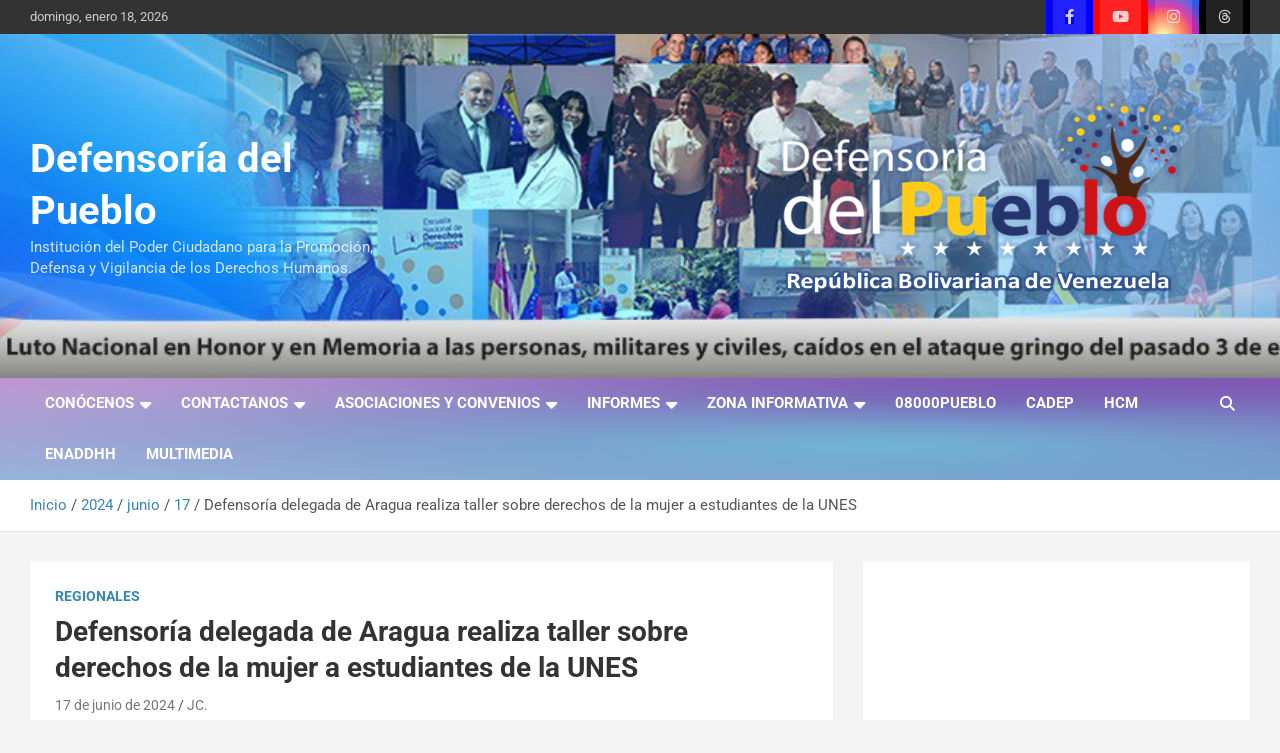

--- FILE ---
content_type: text/html; charset=UTF-8
request_url: http://www.defensoria.gob.ve/index.php/2024/06/17/defensoria-delegada-de-aragua-realiza-taller-sobre-derechos-de-la-mujer-a-estudiantes-de-la-unes/
body_size: 15788
content:
 
<!doctype html>
<html lang="es">
<head>
	<meta charset="UTF-8">
	<meta name="viewport" content="width=device-width, initial-scale=1, shrink-to-fit=no">
	<link rel="profile" href="https://gmpg.org/xfn/11">

	<meta name='robots' content='index, follow, max-image-preview:large, max-snippet:-1, max-video-preview:-1' />
	<style>img:is([sizes="auto" i], [sizes^="auto," i]) { contain-intrinsic-size: 3000px 1500px }</style>
	
	<!-- This site is optimized with the Yoast SEO plugin v26.7 - https://yoast.com/wordpress/plugins/seo/ -->
	<title>Defensoría delegada de Aragua realiza taller sobre derechos de la mujer a estudiantes de la UNES - Defensoría del Pueblo</title>
	<link rel="canonical" href="http://www.defensoria.gob.ve/index.php/2024/06/17/defensoria-delegada-de-aragua-realiza-taller-sobre-derechos-de-la-mujer-a-estudiantes-de-la-unes/" />
	<meta property="og:locale" content="es_ES" />
	<meta property="og:type" content="article" />
	<meta property="og:title" content="Defensoría delegada de Aragua realiza taller sobre derechos de la mujer a estudiantes de la UNES - Defensoría del Pueblo" />
	<meta property="og:description" content="(Aragua/17-Jun-24) La Defensoría Delegada del estado Aragua realizó un taller denominado “Derechos de la Mujer a una Vida Libre de Violencia”, en el auditorio de la Universidad Nacional Experimental de&hellip;" />
	<meta property="og:url" content="http://www.defensoria.gob.ve/index.php/2024/06/17/defensoria-delegada-de-aragua-realiza-taller-sobre-derechos-de-la-mujer-a-estudiantes-de-la-unes/" />
	<meta property="og:site_name" content="Defensoría del Pueblo" />
	<meta property="article:published_time" content="2024-06-17T21:08:00+00:00" />
	<meta property="article:modified_time" content="2024-06-17T21:08:18+00:00" />
	<meta property="og:image" content="http://www.defensoria.gob.ve/wp-content/uploads/2024/06/dwqdwdwd.png" />
	<meta property="og:image:width" content="837" />
	<meta property="og:image:height" content="613" />
	<meta property="og:image:type" content="image/png" />
	<meta name="author" content="JC." />
	<meta name="twitter:card" content="summary_large_image" />
	<meta name="twitter:label1" content="Escrito por" />
	<meta name="twitter:data1" content="JC." />
	<meta name="twitter:label2" content="Tiempo estimado de lectura" />
	<meta name="twitter:data2" content="1 minuto" />
	<script type="application/ld+json" class="yoast-schema-graph">{"@context":"https://schema.org","@graph":[{"@type":"Article","@id":"http://www.defensoria.gob.ve/index.php/2024/06/17/defensoria-delegada-de-aragua-realiza-taller-sobre-derechos-de-la-mujer-a-estudiantes-de-la-unes/#article","isPartOf":{"@id":"http://www.defensoria.gob.ve/index.php/2024/06/17/defensoria-delegada-de-aragua-realiza-taller-sobre-derechos-de-la-mujer-a-estudiantes-de-la-unes/"},"author":{"name":"JC.","@id":"http://www.defensoria.gob.ve/#/schema/person/fba14293189d7b1933ac7fba9d89e24a"},"headline":"Defensoría delegada de Aragua realiza taller sobre derechos de la mujer a estudiantes de la UNES","datePublished":"2024-06-17T21:08:00+00:00","dateModified":"2024-06-17T21:08:18+00:00","mainEntityOfPage":{"@id":"http://www.defensoria.gob.ve/index.php/2024/06/17/defensoria-delegada-de-aragua-realiza-taller-sobre-derechos-de-la-mujer-a-estudiantes-de-la-unes/"},"wordCount":169,"image":{"@id":"http://www.defensoria.gob.ve/index.php/2024/06/17/defensoria-delegada-de-aragua-realiza-taller-sobre-derechos-de-la-mujer-a-estudiantes-de-la-unes/#primaryimage"},"thumbnailUrl":"http://www.defensoria.gob.ve/wp-content/uploads/2024/06/dwqdwdwd.png","articleSection":["REGIONALES"],"inLanguage":"es"},{"@type":"WebPage","@id":"http://www.defensoria.gob.ve/index.php/2024/06/17/defensoria-delegada-de-aragua-realiza-taller-sobre-derechos-de-la-mujer-a-estudiantes-de-la-unes/","url":"http://www.defensoria.gob.ve/index.php/2024/06/17/defensoria-delegada-de-aragua-realiza-taller-sobre-derechos-de-la-mujer-a-estudiantes-de-la-unes/","name":"Defensoría delegada de Aragua realiza taller sobre derechos de la mujer a estudiantes de la UNES - Defensoría del Pueblo","isPartOf":{"@id":"http://www.defensoria.gob.ve/#website"},"primaryImageOfPage":{"@id":"http://www.defensoria.gob.ve/index.php/2024/06/17/defensoria-delegada-de-aragua-realiza-taller-sobre-derechos-de-la-mujer-a-estudiantes-de-la-unes/#primaryimage"},"image":{"@id":"http://www.defensoria.gob.ve/index.php/2024/06/17/defensoria-delegada-de-aragua-realiza-taller-sobre-derechos-de-la-mujer-a-estudiantes-de-la-unes/#primaryimage"},"thumbnailUrl":"http://www.defensoria.gob.ve/wp-content/uploads/2024/06/dwqdwdwd.png","datePublished":"2024-06-17T21:08:00+00:00","dateModified":"2024-06-17T21:08:18+00:00","author":{"@id":"http://www.defensoria.gob.ve/#/schema/person/fba14293189d7b1933ac7fba9d89e24a"},"breadcrumb":{"@id":"http://www.defensoria.gob.ve/index.php/2024/06/17/defensoria-delegada-de-aragua-realiza-taller-sobre-derechos-de-la-mujer-a-estudiantes-de-la-unes/#breadcrumb"},"inLanguage":"es","potentialAction":[{"@type":"ReadAction","target":["http://www.defensoria.gob.ve/index.php/2024/06/17/defensoria-delegada-de-aragua-realiza-taller-sobre-derechos-de-la-mujer-a-estudiantes-de-la-unes/"]}]},{"@type":"ImageObject","inLanguage":"es","@id":"http://www.defensoria.gob.ve/index.php/2024/06/17/defensoria-delegada-de-aragua-realiza-taller-sobre-derechos-de-la-mujer-a-estudiantes-de-la-unes/#primaryimage","url":"http://www.defensoria.gob.ve/wp-content/uploads/2024/06/dwqdwdwd.png","contentUrl":"http://www.defensoria.gob.ve/wp-content/uploads/2024/06/dwqdwdwd.png","width":837,"height":613},{"@type":"BreadcrumbList","@id":"http://www.defensoria.gob.ve/index.php/2024/06/17/defensoria-delegada-de-aragua-realiza-taller-sobre-derechos-de-la-mujer-a-estudiantes-de-la-unes/#breadcrumb","itemListElement":[{"@type":"ListItem","position":1,"name":"Portada","item":"http://www.defensoria.gob.ve/"},{"@type":"ListItem","position":2,"name":"Defensoría delegada de Aragua realiza taller sobre derechos de la mujer a estudiantes de la UNES"}]},{"@type":"WebSite","@id":"http://www.defensoria.gob.ve/#website","url":"http://www.defensoria.gob.ve/","name":"Defensoría del Pueblo","description":"Institución del Poder Ciudadano para la Promoción, Defensa y Vigilancia de los Derechos Humanos. ","potentialAction":[{"@type":"SearchAction","target":{"@type":"EntryPoint","urlTemplate":"http://www.defensoria.gob.ve/?s={search_term_string}"},"query-input":{"@type":"PropertyValueSpecification","valueRequired":true,"valueName":"search_term_string"}}],"inLanguage":"es"},{"@type":"Person","@id":"http://www.defensoria.gob.ve/#/schema/person/fba14293189d7b1933ac7fba9d89e24a","name":"JC.","image":{"@type":"ImageObject","inLanguage":"es","@id":"http://www.defensoria.gob.ve/#/schema/person/image/","url":"https://secure.gravatar.com/avatar/f398a4de948606b38f0299d90ca738c674b648694bc725ed46503c240269dbf8?s=96&d=mm&r=g","contentUrl":"https://secure.gravatar.com/avatar/f398a4de948606b38f0299d90ca738c674b648694bc725ed46503c240269dbf8?s=96&d=mm&r=g","caption":"JC."},"url":"http://www.defensoria.gob.ve/index.php/author/jcintron/"}]}</script>
	<!-- / Yoast SEO plugin. -->


<link rel='dns-prefetch' href='//fonts.googleapis.com' />
<link rel="alternate" type="application/rss+xml" title="Defensoría del Pueblo &raquo; Feed" href="http://www.defensoria.gob.ve/index.php/feed/" />
<link rel="alternate" type="application/rss+xml" title="Defensoría del Pueblo &raquo; Feed de los comentarios" href="http://www.defensoria.gob.ve/index.php/comments/feed/" />
<script type="text/javascript">
/* <![CDATA[ */
window._wpemojiSettings = {"baseUrl":"https:\/\/s.w.org\/images\/core\/emoji\/16.0.1\/72x72\/","ext":".png","svgUrl":"https:\/\/s.w.org\/images\/core\/emoji\/16.0.1\/svg\/","svgExt":".svg","source":{"concatemoji":"http:\/\/www.defensoria.gob.ve\/wp-includes\/js\/wp-emoji-release.min.js?ver=6.8.3"}};
/*! This file is auto-generated */
!function(s,n){var o,i,e;function c(e){try{var t={supportTests:e,timestamp:(new Date).valueOf()};sessionStorage.setItem(o,JSON.stringify(t))}catch(e){}}function p(e,t,n){e.clearRect(0,0,e.canvas.width,e.canvas.height),e.fillText(t,0,0);var t=new Uint32Array(e.getImageData(0,0,e.canvas.width,e.canvas.height).data),a=(e.clearRect(0,0,e.canvas.width,e.canvas.height),e.fillText(n,0,0),new Uint32Array(e.getImageData(0,0,e.canvas.width,e.canvas.height).data));return t.every(function(e,t){return e===a[t]})}function u(e,t){e.clearRect(0,0,e.canvas.width,e.canvas.height),e.fillText(t,0,0);for(var n=e.getImageData(16,16,1,1),a=0;a<n.data.length;a++)if(0!==n.data[a])return!1;return!0}function f(e,t,n,a){switch(t){case"flag":return n(e,"\ud83c\udff3\ufe0f\u200d\u26a7\ufe0f","\ud83c\udff3\ufe0f\u200b\u26a7\ufe0f")?!1:!n(e,"\ud83c\udde8\ud83c\uddf6","\ud83c\udde8\u200b\ud83c\uddf6")&&!n(e,"\ud83c\udff4\udb40\udc67\udb40\udc62\udb40\udc65\udb40\udc6e\udb40\udc67\udb40\udc7f","\ud83c\udff4\u200b\udb40\udc67\u200b\udb40\udc62\u200b\udb40\udc65\u200b\udb40\udc6e\u200b\udb40\udc67\u200b\udb40\udc7f");case"emoji":return!a(e,"\ud83e\udedf")}return!1}function g(e,t,n,a){var r="undefined"!=typeof WorkerGlobalScope&&self instanceof WorkerGlobalScope?new OffscreenCanvas(300,150):s.createElement("canvas"),o=r.getContext("2d",{willReadFrequently:!0}),i=(o.textBaseline="top",o.font="600 32px Arial",{});return e.forEach(function(e){i[e]=t(o,e,n,a)}),i}function t(e){var t=s.createElement("script");t.src=e,t.defer=!0,s.head.appendChild(t)}"undefined"!=typeof Promise&&(o="wpEmojiSettingsSupports",i=["flag","emoji"],n.supports={everything:!0,everythingExceptFlag:!0},e=new Promise(function(e){s.addEventListener("DOMContentLoaded",e,{once:!0})}),new Promise(function(t){var n=function(){try{var e=JSON.parse(sessionStorage.getItem(o));if("object"==typeof e&&"number"==typeof e.timestamp&&(new Date).valueOf()<e.timestamp+604800&&"object"==typeof e.supportTests)return e.supportTests}catch(e){}return null}();if(!n){if("undefined"!=typeof Worker&&"undefined"!=typeof OffscreenCanvas&&"undefined"!=typeof URL&&URL.createObjectURL&&"undefined"!=typeof Blob)try{var e="postMessage("+g.toString()+"("+[JSON.stringify(i),f.toString(),p.toString(),u.toString()].join(",")+"));",a=new Blob([e],{type:"text/javascript"}),r=new Worker(URL.createObjectURL(a),{name:"wpTestEmojiSupports"});return void(r.onmessage=function(e){c(n=e.data),r.terminate(),t(n)})}catch(e){}c(n=g(i,f,p,u))}t(n)}).then(function(e){for(var t in e)n.supports[t]=e[t],n.supports.everything=n.supports.everything&&n.supports[t],"flag"!==t&&(n.supports.everythingExceptFlag=n.supports.everythingExceptFlag&&n.supports[t]);n.supports.everythingExceptFlag=n.supports.everythingExceptFlag&&!n.supports.flag,n.DOMReady=!1,n.readyCallback=function(){n.DOMReady=!0}}).then(function(){return e}).then(function(){var e;n.supports.everything||(n.readyCallback(),(e=n.source||{}).concatemoji?t(e.concatemoji):e.wpemoji&&e.twemoji&&(t(e.twemoji),t(e.wpemoji)))}))}((window,document),window._wpemojiSettings);
/* ]]> */
</script>
<style id='wp-emoji-styles-inline-css' type='text/css'>

	img.wp-smiley, img.emoji {
		display: inline !important;
		border: none !important;
		box-shadow: none !important;
		height: 1em !important;
		width: 1em !important;
		margin: 0 0.07em !important;
		vertical-align: -0.1em !important;
		background: none !important;
		padding: 0 !important;
	}
</style>
<link rel='stylesheet' id='wp-block-library-css' href='http://www.defensoria.gob.ve/wp-includes/css/dist/block-library/style.min.css?ver=6.8.3' type='text/css' media='all' />
<style id='classic-theme-styles-inline-css' type='text/css'>
/*! This file is auto-generated */
.wp-block-button__link{color:#fff;background-color:#32373c;border-radius:9999px;box-shadow:none;text-decoration:none;padding:calc(.667em + 2px) calc(1.333em + 2px);font-size:1.125em}.wp-block-file__button{background:#32373c;color:#fff;text-decoration:none}
</style>
<link rel='stylesheet' id='wp-components-css' href='http://www.defensoria.gob.ve/wp-includes/css/dist/components/style.min.css?ver=6.8.3' type='text/css' media='all' />
<link rel='stylesheet' id='wp-preferences-css' href='http://www.defensoria.gob.ve/wp-includes/css/dist/preferences/style.min.css?ver=6.8.3' type='text/css' media='all' />
<link rel='stylesheet' id='wp-block-editor-css' href='http://www.defensoria.gob.ve/wp-includes/css/dist/block-editor/style.min.css?ver=6.8.3' type='text/css' media='all' />
<link rel='stylesheet' id='popup-maker-block-library-style-css' href='http://www.defensoria.gob.ve/wp-content/plugins/popup-maker/dist/packages/block-library-style.css?ver=dbea705cfafe089d65f1' type='text/css' media='all' />
<style id='filebird-block-filebird-gallery-style-inline-css' type='text/css'>
ul.filebird-block-filebird-gallery{margin:auto!important;padding:0!important;width:100%}ul.filebird-block-filebird-gallery.layout-grid{display:grid;grid-gap:20px;align-items:stretch;grid-template-columns:repeat(var(--columns),1fr);justify-items:stretch}ul.filebird-block-filebird-gallery.layout-grid li img{border:1px solid #ccc;box-shadow:2px 2px 6px 0 rgba(0,0,0,.3);height:100%;max-width:100%;-o-object-fit:cover;object-fit:cover;width:100%}ul.filebird-block-filebird-gallery.layout-masonry{-moz-column-count:var(--columns);-moz-column-gap:var(--space);column-gap:var(--space);-moz-column-width:var(--min-width);columns:var(--min-width) var(--columns);display:block;overflow:auto}ul.filebird-block-filebird-gallery.layout-masonry li{margin-bottom:var(--space)}ul.filebird-block-filebird-gallery li{list-style:none}ul.filebird-block-filebird-gallery li figure{height:100%;margin:0;padding:0;position:relative;width:100%}ul.filebird-block-filebird-gallery li figure figcaption{background:linear-gradient(0deg,rgba(0,0,0,.7),rgba(0,0,0,.3) 70%,transparent);bottom:0;box-sizing:border-box;color:#fff;font-size:.8em;margin:0;max-height:100%;overflow:auto;padding:3em .77em .7em;position:absolute;text-align:center;width:100%;z-index:2}ul.filebird-block-filebird-gallery li figure figcaption a{color:inherit}

</style>
<style id='global-styles-inline-css' type='text/css'>
:root{--wp--preset--aspect-ratio--square: 1;--wp--preset--aspect-ratio--4-3: 4/3;--wp--preset--aspect-ratio--3-4: 3/4;--wp--preset--aspect-ratio--3-2: 3/2;--wp--preset--aspect-ratio--2-3: 2/3;--wp--preset--aspect-ratio--16-9: 16/9;--wp--preset--aspect-ratio--9-16: 9/16;--wp--preset--color--black: #000000;--wp--preset--color--cyan-bluish-gray: #abb8c3;--wp--preset--color--white: #ffffff;--wp--preset--color--pale-pink: #f78da7;--wp--preset--color--vivid-red: #cf2e2e;--wp--preset--color--luminous-vivid-orange: #ff6900;--wp--preset--color--luminous-vivid-amber: #fcb900;--wp--preset--color--light-green-cyan: #7bdcb5;--wp--preset--color--vivid-green-cyan: #00d084;--wp--preset--color--pale-cyan-blue: #8ed1fc;--wp--preset--color--vivid-cyan-blue: #0693e3;--wp--preset--color--vivid-purple: #9b51e0;--wp--preset--gradient--vivid-cyan-blue-to-vivid-purple: linear-gradient(135deg,rgba(6,147,227,1) 0%,rgb(155,81,224) 100%);--wp--preset--gradient--light-green-cyan-to-vivid-green-cyan: linear-gradient(135deg,rgb(122,220,180) 0%,rgb(0,208,130) 100%);--wp--preset--gradient--luminous-vivid-amber-to-luminous-vivid-orange: linear-gradient(135deg,rgba(252,185,0,1) 0%,rgba(255,105,0,1) 100%);--wp--preset--gradient--luminous-vivid-orange-to-vivid-red: linear-gradient(135deg,rgba(255,105,0,1) 0%,rgb(207,46,46) 100%);--wp--preset--gradient--very-light-gray-to-cyan-bluish-gray: linear-gradient(135deg,rgb(238,238,238) 0%,rgb(169,184,195) 100%);--wp--preset--gradient--cool-to-warm-spectrum: linear-gradient(135deg,rgb(74,234,220) 0%,rgb(151,120,209) 20%,rgb(207,42,186) 40%,rgb(238,44,130) 60%,rgb(251,105,98) 80%,rgb(254,248,76) 100%);--wp--preset--gradient--blush-light-purple: linear-gradient(135deg,rgb(255,206,236) 0%,rgb(152,150,240) 100%);--wp--preset--gradient--blush-bordeaux: linear-gradient(135deg,rgb(254,205,165) 0%,rgb(254,45,45) 50%,rgb(107,0,62) 100%);--wp--preset--gradient--luminous-dusk: linear-gradient(135deg,rgb(255,203,112) 0%,rgb(199,81,192) 50%,rgb(65,88,208) 100%);--wp--preset--gradient--pale-ocean: linear-gradient(135deg,rgb(255,245,203) 0%,rgb(182,227,212) 50%,rgb(51,167,181) 100%);--wp--preset--gradient--electric-grass: linear-gradient(135deg,rgb(202,248,128) 0%,rgb(113,206,126) 100%);--wp--preset--gradient--midnight: linear-gradient(135deg,rgb(2,3,129) 0%,rgb(40,116,252) 100%);--wp--preset--font-size--small: 13px;--wp--preset--font-size--medium: 20px;--wp--preset--font-size--large: 36px;--wp--preset--font-size--x-large: 42px;--wp--preset--spacing--20: 0.44rem;--wp--preset--spacing--30: 0.67rem;--wp--preset--spacing--40: 1rem;--wp--preset--spacing--50: 1.5rem;--wp--preset--spacing--60: 2.25rem;--wp--preset--spacing--70: 3.38rem;--wp--preset--spacing--80: 5.06rem;--wp--preset--shadow--natural: 6px 6px 9px rgba(0, 0, 0, 0.2);--wp--preset--shadow--deep: 12px 12px 50px rgba(0, 0, 0, 0.4);--wp--preset--shadow--sharp: 6px 6px 0px rgba(0, 0, 0, 0.2);--wp--preset--shadow--outlined: 6px 6px 0px -3px rgba(255, 255, 255, 1), 6px 6px rgba(0, 0, 0, 1);--wp--preset--shadow--crisp: 6px 6px 0px rgba(0, 0, 0, 1);}:where(.is-layout-flex){gap: 0.5em;}:where(.is-layout-grid){gap: 0.5em;}body .is-layout-flex{display: flex;}.is-layout-flex{flex-wrap: wrap;align-items: center;}.is-layout-flex > :is(*, div){margin: 0;}body .is-layout-grid{display: grid;}.is-layout-grid > :is(*, div){margin: 0;}:where(.wp-block-columns.is-layout-flex){gap: 2em;}:where(.wp-block-columns.is-layout-grid){gap: 2em;}:where(.wp-block-post-template.is-layout-flex){gap: 1.25em;}:where(.wp-block-post-template.is-layout-grid){gap: 1.25em;}.has-black-color{color: var(--wp--preset--color--black) !important;}.has-cyan-bluish-gray-color{color: var(--wp--preset--color--cyan-bluish-gray) !important;}.has-white-color{color: var(--wp--preset--color--white) !important;}.has-pale-pink-color{color: var(--wp--preset--color--pale-pink) !important;}.has-vivid-red-color{color: var(--wp--preset--color--vivid-red) !important;}.has-luminous-vivid-orange-color{color: var(--wp--preset--color--luminous-vivid-orange) !important;}.has-luminous-vivid-amber-color{color: var(--wp--preset--color--luminous-vivid-amber) !important;}.has-light-green-cyan-color{color: var(--wp--preset--color--light-green-cyan) !important;}.has-vivid-green-cyan-color{color: var(--wp--preset--color--vivid-green-cyan) !important;}.has-pale-cyan-blue-color{color: var(--wp--preset--color--pale-cyan-blue) !important;}.has-vivid-cyan-blue-color{color: var(--wp--preset--color--vivid-cyan-blue) !important;}.has-vivid-purple-color{color: var(--wp--preset--color--vivid-purple) !important;}.has-black-background-color{background-color: var(--wp--preset--color--black) !important;}.has-cyan-bluish-gray-background-color{background-color: var(--wp--preset--color--cyan-bluish-gray) !important;}.has-white-background-color{background-color: var(--wp--preset--color--white) !important;}.has-pale-pink-background-color{background-color: var(--wp--preset--color--pale-pink) !important;}.has-vivid-red-background-color{background-color: var(--wp--preset--color--vivid-red) !important;}.has-luminous-vivid-orange-background-color{background-color: var(--wp--preset--color--luminous-vivid-orange) !important;}.has-luminous-vivid-amber-background-color{background-color: var(--wp--preset--color--luminous-vivid-amber) !important;}.has-light-green-cyan-background-color{background-color: var(--wp--preset--color--light-green-cyan) !important;}.has-vivid-green-cyan-background-color{background-color: var(--wp--preset--color--vivid-green-cyan) !important;}.has-pale-cyan-blue-background-color{background-color: var(--wp--preset--color--pale-cyan-blue) !important;}.has-vivid-cyan-blue-background-color{background-color: var(--wp--preset--color--vivid-cyan-blue) !important;}.has-vivid-purple-background-color{background-color: var(--wp--preset--color--vivid-purple) !important;}.has-black-border-color{border-color: var(--wp--preset--color--black) !important;}.has-cyan-bluish-gray-border-color{border-color: var(--wp--preset--color--cyan-bluish-gray) !important;}.has-white-border-color{border-color: var(--wp--preset--color--white) !important;}.has-pale-pink-border-color{border-color: var(--wp--preset--color--pale-pink) !important;}.has-vivid-red-border-color{border-color: var(--wp--preset--color--vivid-red) !important;}.has-luminous-vivid-orange-border-color{border-color: var(--wp--preset--color--luminous-vivid-orange) !important;}.has-luminous-vivid-amber-border-color{border-color: var(--wp--preset--color--luminous-vivid-amber) !important;}.has-light-green-cyan-border-color{border-color: var(--wp--preset--color--light-green-cyan) !important;}.has-vivid-green-cyan-border-color{border-color: var(--wp--preset--color--vivid-green-cyan) !important;}.has-pale-cyan-blue-border-color{border-color: var(--wp--preset--color--pale-cyan-blue) !important;}.has-vivid-cyan-blue-border-color{border-color: var(--wp--preset--color--vivid-cyan-blue) !important;}.has-vivid-purple-border-color{border-color: var(--wp--preset--color--vivid-purple) !important;}.has-vivid-cyan-blue-to-vivid-purple-gradient-background{background: var(--wp--preset--gradient--vivid-cyan-blue-to-vivid-purple) !important;}.has-light-green-cyan-to-vivid-green-cyan-gradient-background{background: var(--wp--preset--gradient--light-green-cyan-to-vivid-green-cyan) !important;}.has-luminous-vivid-amber-to-luminous-vivid-orange-gradient-background{background: var(--wp--preset--gradient--luminous-vivid-amber-to-luminous-vivid-orange) !important;}.has-luminous-vivid-orange-to-vivid-red-gradient-background{background: var(--wp--preset--gradient--luminous-vivid-orange-to-vivid-red) !important;}.has-very-light-gray-to-cyan-bluish-gray-gradient-background{background: var(--wp--preset--gradient--very-light-gray-to-cyan-bluish-gray) !important;}.has-cool-to-warm-spectrum-gradient-background{background: var(--wp--preset--gradient--cool-to-warm-spectrum) !important;}.has-blush-light-purple-gradient-background{background: var(--wp--preset--gradient--blush-light-purple) !important;}.has-blush-bordeaux-gradient-background{background: var(--wp--preset--gradient--blush-bordeaux) !important;}.has-luminous-dusk-gradient-background{background: var(--wp--preset--gradient--luminous-dusk) !important;}.has-pale-ocean-gradient-background{background: var(--wp--preset--gradient--pale-ocean) !important;}.has-electric-grass-gradient-background{background: var(--wp--preset--gradient--electric-grass) !important;}.has-midnight-gradient-background{background: var(--wp--preset--gradient--midnight) !important;}.has-small-font-size{font-size: var(--wp--preset--font-size--small) !important;}.has-medium-font-size{font-size: var(--wp--preset--font-size--medium) !important;}.has-large-font-size{font-size: var(--wp--preset--font-size--large) !important;}.has-x-large-font-size{font-size: var(--wp--preset--font-size--x-large) !important;}
:where(.wp-block-post-template.is-layout-flex){gap: 1.25em;}:where(.wp-block-post-template.is-layout-grid){gap: 1.25em;}
:where(.wp-block-columns.is-layout-flex){gap: 2em;}:where(.wp-block-columns.is-layout-grid){gap: 2em;}
:root :where(.wp-block-pullquote){font-size: 1.5em;line-height: 1.6;}
</style>
<link rel='stylesheet' id='s3dc-client-styles-css' href='http://www.defensoria.gob.ve/wp-content/plugins/statut-3d-cube/assets/css/client-styles.css?ver=6.8.3' type='text/css' media='all' />
<link rel='stylesheet' id='bootstrap-style-css' href='http://www.defensoria.gob.ve/wp-content/themes/newscard/assets/library/bootstrap/css/bootstrap.min.css?ver=4.0.0' type='text/css' media='all' />
<link rel='stylesheet' id='font-awesome-style-css' href='http://www.defensoria.gob.ve/wp-content/themes/newscard/assets/library/font-awesome/css/all.min.css?ver=6.8.3' type='text/css' media='all' />
<link rel='stylesheet' id='newscard-google-fonts-css' href='//fonts.googleapis.com/css?family=Roboto%3A100%2C300%2C300i%2C400%2C400i%2C500%2C500i%2C700%2C700i&#038;ver=6.8.3' type='text/css' media='all' />
<link rel='stylesheet' id='newscard-style-css' href='http://www.defensoria.gob.ve/wp-content/themes/newscard/style.css?ver=6.8.3' type='text/css' media='all' />
<link rel='stylesheet' id='elementor-icons-css' href='http://www.defensoria.gob.ve/wp-content/plugins/elementor/assets/lib/eicons/css/elementor-icons.min.css?ver=5.45.0' type='text/css' media='all' />
<link rel='stylesheet' id='elementor-frontend-css' href='http://www.defensoria.gob.ve/wp-content/plugins/elementor/assets/css/frontend.min.css?ver=3.34.1' type='text/css' media='all' />
<link rel='stylesheet' id='elementor-post-6-css' href='http://www.defensoria.gob.ve/wp-content/uploads/elementor/css/post-6.css?ver=1767892595' type='text/css' media='all' />
<link rel='stylesheet' id='elementor-post-5538-css' href='http://www.defensoria.gob.ve/wp-content/uploads/elementor/css/post-5538.css?ver=1767948693' type='text/css' media='all' />
<link rel='stylesheet' id='elementor-gf-local-robotoslab-css' href='http://www.defensoria.gob.ve/wp-content/uploads/elementor/google-fonts/css/robotoslab.css?ver=1746629207' type='text/css' media='all' />
<link rel='stylesheet' id='elementor-gf-local-roboto-css' href='http://www.defensoria.gob.ve/wp-content/uploads/elementor/google-fonts/css/roboto.css?ver=1746629334' type='text/css' media='all' />
<script type="text/javascript" src="http://www.defensoria.gob.ve/wp-content/plugins/statut-3d-cube/assets/js/three.min.js?ver=6.8.3" id="s3dc-three-js"></script>
<script type="text/javascript" src="http://www.defensoria.gob.ve/wp-content/plugins/statut-3d-cube/assets/js/gsap.min.js?ver=6.8.3" id="s3dc-gsap-js"></script>
<script type="text/javascript" src="http://www.defensoria.gob.ve/wp-content/plugins/statut-3d-cube/assets/js/base64-assets.js?ver=6.8.3" id="s3dc-base64-assets-js"></script>
<script type="text/javascript" src="http://www.defensoria.gob.ve/wp-includes/js/jquery/jquery.min.js?ver=3.7.1" id="jquery-core-js"></script>
<script type="text/javascript" src="http://www.defensoria.gob.ve/wp-includes/js/jquery/jquery-migrate.min.js?ver=3.4.1" id="jquery-migrate-js"></script>
<script type="text/javascript" src="http://www.defensoria.gob.ve/wp-content/plugins/statut-3d-cube/assets/js/client.js?ver=6.8.3" id="s3dc-client-js"></script>
<!--[if lt IE 9]>
<script type="text/javascript" src="http://www.defensoria.gob.ve/wp-content/themes/newscard/assets/js/html5.js?ver=3.7.3" id="html5-js"></script>
<![endif]-->
<link rel="https://api.w.org/" href="http://www.defensoria.gob.ve/index.php/wp-json/" /><link rel="alternate" title="JSON" type="application/json" href="http://www.defensoria.gob.ve/index.php/wp-json/wp/v2/posts/5538" /><link rel="EditURI" type="application/rsd+xml" title="RSD" href="http://www.defensoria.gob.ve/xmlrpc.php?rsd" />
<meta name="generator" content="WordPress 6.8.3" />
<link rel='shortlink' href='http://www.defensoria.gob.ve/?p=5538' />
<link rel="alternate" title="oEmbed (JSON)" type="application/json+oembed" href="http://www.defensoria.gob.ve/index.php/wp-json/oembed/1.0/embed?url=http%3A%2F%2Fwww.defensoria.gob.ve%2Findex.php%2F2024%2F06%2F17%2Fdefensoria-delegada-de-aragua-realiza-taller-sobre-derechos-de-la-mujer-a-estudiantes-de-la-unes%2F" />
<link rel="alternate" title="oEmbed (XML)" type="text/xml+oembed" href="http://www.defensoria.gob.ve/index.php/wp-json/oembed/1.0/embed?url=http%3A%2F%2Fwww.defensoria.gob.ve%2Findex.php%2F2024%2F06%2F17%2Fdefensoria-delegada-de-aragua-realiza-taller-sobre-derechos-de-la-mujer-a-estudiantes-de-la-unes%2F&#038;format=xml" />
<meta name="generator" content="Elementor 3.34.1; features: additional_custom_breakpoints; settings: css_print_method-external, google_font-enabled, font_display-swap">
			<style>
				.e-con.e-parent:nth-of-type(n+4):not(.e-lazyloaded):not(.e-no-lazyload),
				.e-con.e-parent:nth-of-type(n+4):not(.e-lazyloaded):not(.e-no-lazyload) * {
					background-image: none !important;
				}
				@media screen and (max-height: 1024px) {
					.e-con.e-parent:nth-of-type(n+3):not(.e-lazyloaded):not(.e-no-lazyload),
					.e-con.e-parent:nth-of-type(n+3):not(.e-lazyloaded):not(.e-no-lazyload) * {
						background-image: none !important;
					}
				}
				@media screen and (max-height: 640px) {
					.e-con.e-parent:nth-of-type(n+2):not(.e-lazyloaded):not(.e-no-lazyload),
					.e-con.e-parent:nth-of-type(n+2):not(.e-lazyloaded):not(.e-no-lazyload) * {
						background-image: none !important;
					}
				}
			</style>
					<style type="text/css">
					.site-title a,
			.site-description {
				color: #ffffff;
			}
				</style>
		<link rel="icon" href="http://www.defensoria.gob.ve/wp-content/uploads/2024/10/prubalogo4-150x132.png" sizes="32x32" />
<link rel="icon" href="http://www.defensoria.gob.ve/wp-content/uploads/2024/10/prubalogo4.png" sizes="192x192" />
<link rel="apple-touch-icon" href="http://www.defensoria.gob.ve/wp-content/uploads/2024/10/prubalogo4.png" />
<meta name="msapplication-TileImage" content="http://www.defensoria.gob.ve/wp-content/uploads/2024/10/prubalogo4.png" />
</head>

<body class="wp-singular post-template-default single single-post postid-5538 single-format-standard wp-theme-newscard theme-body group-blog elementor-default elementor-kit-6 elementor-page elementor-page-5538">

<div id="page" class="site">
	<a class="skip-link screen-reader-text" href="#content">Saltar al contenido</a>
	
	<header id="masthead" class="site-header">
					<div class="info-bar">
				<div class="container">
					<div class="row gutter-10">
						<div class="col col-sm contact-section">
							<div class="date">
								<ul><li>domingo, enero 18, 2026</li></ul>
							</div>
						</div><!-- .contact-section -->

													<div class="col-auto social-profiles order-md-3">
								
		<ul class="clearfix">
							<li><a target="_blank" rel="noopener noreferrer" href="https://es-la.facebook.com/www.defensoria.gob.ve"></a></li>
							<li><a target="_blank" rel="noopener noreferrer" href="https://www.youtube.com/channel/UCGMk70EMO4mPiKIDjOjp6gA"></a></li>
							<li><a target="_blank" rel="noopener noreferrer" href="https://www.instagram.com/defensoriavnzla/?hl=es"></a></li>
							<li><a target="_blank" rel="noopener noreferrer" href="https://www.threads.net/@defensoriavnzla?xmt=AQGzsbw8pe0eV1Jti4Y93laRRzw3w_NR7aVPtFIA3EJ7MA4"></a></li>
					</ul>
								</div><!-- .social-profile -->
											</div><!-- .row -->
          		</div><!-- .container -->
        	</div><!-- .infobar -->
        		<nav class="navbar navbar-expand-lg d-block">
			<div class="navbar-head navbar-bg-set"  style="background-image:url('http://www.defensoria.gob.ve/wp-content/uploads/2026/01/BANNER-HONOR-A-LOS-CAIDOS-.jpg');">
				<div class="container">
					<div class="row navbar-head-row align-items-center">
						<div class="col-lg-4">
							<div class="site-branding navbar-brand">
																	<h2 class="site-title"><a href="http://www.defensoria.gob.ve/" rel="home">Defensoría del Pueblo</a></h2>
																	<p class="site-description">Institución del Poder Ciudadano para la Promoción, Defensa y Vigilancia de los Derechos Humanos. </p>
															</div><!-- .site-branding .navbar-brand -->
						</div>
													<div class="col-lg-8 navbar-ad-section">
																	<img class="img-fluid" src="http://www.defensoria.gob.ve/wp-content/uploads/2025/12/logoddp1113.png" alt="Banner publicitario">
															</div>
											</div><!-- .row -->
				</div><!-- .container -->
			</div><!-- .navbar-head -->
			<div class="navigation-bar">
				<div class="navigation-bar-top">
					<div class="container">
						<button class="navbar-toggler menu-toggle" type="button" data-toggle="collapse" data-target="#navbarCollapse" aria-controls="navbarCollapse" aria-expanded="false" aria-label="Alternar navegación"></button>
						<span class="search-toggle"></span>
					</div><!-- .container -->
					<div class="search-bar">
						<div class="container">
							<div class="search-block off">
								<form action="http://www.defensoria.gob.ve/" method="get" class="search-form">
	<label class="assistive-text"> Buscar </label>
	<div class="input-group">
		<input type="search" value="" placeholder="Buscar" class="form-control s" name="s">
		<div class="input-group-prepend">
			<button class="btn btn-theme">Buscar</button>
		</div>
	</div>
</form><!-- .search-form -->
							</div><!-- .search-box -->
						</div><!-- .container -->
					</div><!-- .search-bar -->
				</div><!-- .navigation-bar-top -->
				<div class="navbar-main">
					<div class="container">
						<div class="collapse navbar-collapse" id="navbarCollapse">
							<div id="site-navigation" class="main-navigation nav-uppercase" role="navigation">
								<ul class="nav-menu navbar-nav d-lg-block"><li id="menu-item-11185" class="menu-item menu-item-type-custom menu-item-object-custom menu-item-has-children menu-item-11185"><a href="#">CONÓCENOS</a>
<ul class="sub-menu">
	<li id="menu-item-11188" class="menu-item menu-item-type-post_type menu-item-object-page menu-item-11188"><a href="http://www.defensoria.gob.ve/index.php/conocenos/origen/">ORIGEN</a></li>
	<li id="menu-item-6320" class="menu-item menu-item-type-post_type menu-item-object-page menu-item-6320"><a href="http://www.defensoria.gob.ve/index.php/conocenos/competencias/">ATRIBUCIONES Y COMPETENCIAS</a></li>
	<li id="menu-item-6321" class="menu-item menu-item-type-post_type menu-item-object-page menu-item-6321"><a href="http://www.defensoria.gob.ve/index.php/conocenos/defensoria-en-venezuela/">DEFENSORÍA EN VENEZUELA</a></li>
	<li id="menu-item-6324" class="menu-item menu-item-type-post_type menu-item-object-page menu-item-6324"><a href="http://www.defensoria.gob.ve/index.php/defensor-del-pueblo/">DEFENSOR DEL PUEBLO</a></li>
	<li id="menu-item-11180" class="menu-item menu-item-type-post_type menu-item-object-page menu-item-11180"><a href="http://www.defensoria.gob.ve/index.php/conocenos/historicos-defensores-y-defensoras/">HISTORICOS DEFENSORES Y DEFENSORAS</a></li>
	<li id="menu-item-13892" class="menu-item menu-item-type-post_type menu-item-object-page menu-item-13892"><a href="http://www.defensoria.gob.ve/index.php/conocenos/defensorias-en-america-latina/">DEFENSORÍAS EN AMÉRICA LATINA</a></li>
</ul>
</li>
<li id="menu-item-11182" class="menu-item menu-item-type-custom menu-item-object-custom menu-item-has-children menu-item-11182"><a href="#">CONTACTANOS</a>
<ul class="sub-menu">
	<li id="menu-item-6332" class="menu-item menu-item-type-post_type menu-item-object-page menu-item-has-children menu-item-6332"><a href="http://www.defensoria.gob.ve/index.php/contactanos/sedes-regionales/capital/">CAPITAL</a>
	<ul class="sub-menu">
		<li id="menu-item-6323" class="menu-item menu-item-type-post_type menu-item-object-page menu-item-6323"><a href="http://www.defensoria.gob.ve/index.php/contactanos/area-metropolitana/">DEFENSORÍA DELEGADA ÁREA METROPOLITANA</a></li>
		<li id="menu-item-6330" class="menu-item menu-item-type-custom menu-item-object-custom menu-item-has-children menu-item-6330"><a href="#">DEFENSORIA DELEGADA MIRANDA</a>
		<ul class="sub-menu">
			<li id="menu-item-6327" class="menu-item menu-item-type-post_type menu-item-object-page menu-item-6327"><a href="http://www.defensoria.gob.ve/index.php/contactanos/sedes-regionales/capital/miranda/defensoria-delegada-miranda-charallave/">DEFENSORÍA DELEGADA MIRANDA-CHARALLAVE</a></li>
			<li id="menu-item-6328" class="menu-item menu-item-type-post_type menu-item-object-page menu-item-6328"><a href="http://www.defensoria.gob.ve/index.php/contactanos/sedes-regionales/capital/miranda/defensoria-delegada-miranda-guatire/">DEFENSORÍA DELEGADA MIRANDA-GUATIRE</a></li>
			<li id="menu-item-6329" class="menu-item menu-item-type-post_type menu-item-object-page menu-item-6329"><a href="http://www.defensoria.gob.ve/index.php/contactanos/sedes-regionales/capital/miranda/defensoria-delegada-miranda-los-teques/">DEFENSORIA DELEGADA MIRANDA-LOS TEQUES</a></li>
			<li id="menu-item-6348" class="menu-item menu-item-type-post_type menu-item-object-page menu-item-6348"><a href="http://www.defensoria.gob.ve/index.php/defensoria-municipal-brion/">DEFENSORIA MUNICIPAL BRION</a></li>
		</ul>
</li>
		<li id="menu-item-6335" class="menu-item menu-item-type-post_type menu-item-object-page menu-item-6335"><a href="http://www.defensoria.gob.ve/index.php/contactanos/sedes-regionales/capital/defensoria-delegada-la-guaira/">DEFENSORÍA DELEGADA LA GUAIRA</a></li>
	</ul>
</li>
	<li id="menu-item-6333" class="menu-item menu-item-type-post_type menu-item-object-page menu-item-has-children menu-item-6333"><a href="http://www.defensoria.gob.ve/index.php/contactanos/sedes-regionales/central/">CENTRAL</a>
	<ul class="sub-menu">
		<li id="menu-item-6340" class="menu-item menu-item-type-post_type menu-item-object-page menu-item-6340"><a href="http://www.defensoria.gob.ve/index.php/contactanos/sedes-regionales/central/defensoria-delegada-cojedes/">DEFENSORÍA DELEGADA COJEDES</a></li>
		<li id="menu-item-6336" class="menu-item menu-item-type-post_type menu-item-object-page menu-item-has-children menu-item-6336"><a href="http://www.defensoria.gob.ve/index.php/contactanos/sedes-regionales/central/defensoria-delegada-aragua/">DEFENSORIA DELEGADA ARAGUA</a>
		<ul class="sub-menu">
			<li id="menu-item-6337" class="menu-item menu-item-type-post_type menu-item-object-page menu-item-6337"><a href="http://www.defensoria.gob.ve/index.php/delegada-municipal-jose-felix-ribas/">DELEGADA MUNICIPAL JOSE FELIX RIVAS</a></li>
			<li id="menu-item-6338" class="menu-item menu-item-type-post_type menu-item-object-page menu-item-6338"><a href="http://www.defensoria.gob.ve/index.php/defensoria-municipal-ocumare-de-la-costa-de-oro/">DEFENSORIA MUNICIPAL OCUMARE DE LA COSTA DE ORO</a></li>
			<li id="menu-item-6339" class="menu-item menu-item-type-post_type menu-item-object-page menu-item-6339"><a href="http://www.defensoria.gob.ve/index.php/defensoria-municipal-tovar/">DEFENSORIA MUNICIPAL TOVAR</a></li>
		</ul>
</li>
		<li id="menu-item-6341" class="menu-item menu-item-type-post_type menu-item-object-page menu-item-has-children menu-item-6341"><a href="http://www.defensoria.gob.ve/index.php/contactanos/sedes-regionales/central/defensoria-delegada-carabobo/">DEFENSORÍA DELEGADA CARABOBO</a>
		<ul class="sub-menu">
			<li id="menu-item-6342" class="menu-item menu-item-type-post_type menu-item-object-page menu-item-6342"><a href="http://www.defensoria.gob.ve/index.php/contactanos/sedes-regionales/central/defensoria-delegada-carabobo/defensoria-municipal-carlos-arvelo/">DEFENSORÍA MUNICIPAL CARLOS ARVELO</a></li>
			<li id="menu-item-16458" class="menu-item menu-item-type-post_type menu-item-object-page menu-item-16458"><a href="http://www.defensoria.gob.ve/index.php/contactanos/sedes-regionales/central/defensoria-delegada-carabobo/defensoria-municipal-guacara/">DEFENSORÍA MUNICIPAL GUACARA</a></li>
		</ul>
</li>
	</ul>
</li>
	<li id="menu-item-6334" class="menu-item menu-item-type-post_type menu-item-object-page menu-item-has-children menu-item-6334"><a href="http://www.defensoria.gob.ve/index.php/contactanos/sedes-regionales/centroocidental/">CENTROOCIDENTAL</a>
	<ul class="sub-menu">
		<li id="menu-item-6349" class="menu-item menu-item-type-post_type menu-item-object-page menu-item-has-children menu-item-6349"><a href="http://www.defensoria.gob.ve/index.php/contactanos/sedes-regionales/centroocidental/defensoria-delegada-falcon/">DEFENSORÍA DELEGADA FALCÓN</a>
		<ul class="sub-menu">
			<li id="menu-item-6363" class="menu-item menu-item-type-post_type menu-item-object-page menu-item-6363"><a href="http://www.defensoria.gob.ve/index.php/defensoria-municipal-buchivacoa/">DEFENSORIA MUNICIPAL BUCHIVACOA</a></li>
			<li id="menu-item-6364" class="menu-item menu-item-type-post_type menu-item-object-page menu-item-6364"><a href="http://www.defensoria.gob.ve/index.php/defensoria-municipal-carirubana/">DEFENSORIA MUNICIPAL CARIRUBANA</a></li>
		</ul>
</li>
		<li id="menu-item-6350" class="menu-item menu-item-type-post_type menu-item-object-page menu-item-has-children menu-item-6350"><a href="http://www.defensoria.gob.ve/index.php/contactanos/sedes-regionales/centroocidental/defensoria-delegada-lara/">DEFENSORÍA DELEGADA LARA</a>
		<ul class="sub-menu">
			<li id="menu-item-6366" class="menu-item menu-item-type-post_type menu-item-object-page menu-item-6366"><a href="http://www.defensoria.gob.ve/index.php/contactanos/sedes-regionales/centroocidental/defensoria-delegada-lara/defensoria-municipal-moran/">DEFENSORÍA MUNICIPAL MORAN</a></li>
			<li id="menu-item-6365" class="menu-item menu-item-type-post_type menu-item-object-page menu-item-6365"><a href="http://www.defensoria.gob.ve/index.php/contactanos/sedes-regionales/centroocidental/defensoria-delegada-lara/defensoria-municipal-jimenez/">DEFENSORÍA MUNICIPAL JÍMENEZ</a></li>
		</ul>
</li>
		<li id="menu-item-6351" class="menu-item menu-item-type-post_type menu-item-object-page menu-item-has-children menu-item-6351"><a href="http://www.defensoria.gob.ve/index.php/contactanos/sedes-regionales/centroocidental/defensoria-delegada-portuguesa/">DEFENSORÍA DELEGADA PORTUGUESA</a>
		<ul class="sub-menu">
			<li id="menu-item-6367" class="menu-item menu-item-type-post_type menu-item-object-page menu-item-6367"><a href="http://www.defensoria.gob.ve/index.php/contactanos/sedes-regionales/centroocidental/defensoria-delegada-portuguesa/defensoria-municipal-paez/">DEFENSORÍA MUNICIPAL PÁEZ</a></li>
		</ul>
</li>
		<li id="menu-item-6352" class="menu-item menu-item-type-post_type menu-item-object-page menu-item-6352"><a href="http://www.defensoria.gob.ve/index.php/contactanos/sedes-regionales/centroocidental/defensoria-delegada-yaracuy/">DEFENSORÍA DELEGADA YARACUY</a></li>
	</ul>
</li>
	<li id="menu-item-6373" class="menu-item menu-item-type-post_type menu-item-object-page menu-item-has-children menu-item-6373"><a href="http://www.defensoria.gob.ve/index.php/contactanos/sedes-regionales/guayana/">GUAYANA</a>
	<ul class="sub-menu">
		<li id="menu-item-6385" class="menu-item menu-item-type-post_type menu-item-object-page menu-item-has-children menu-item-6385"><a href="http://www.defensoria.gob.ve/index.php/contactanos/sedes-regionales/guayana/defensoria-delegada-amazonas/">DEFENSORÍA DELEGADA AMAZONAS</a>
		<ul class="sub-menu">
			<li id="menu-item-6389" class="menu-item menu-item-type-post_type menu-item-object-page menu-item-6389"><a href="http://www.defensoria.gob.ve/index.php/municipal-autana/">DEFENSORIA MUNICIPAL AUTANA</a></li>
		</ul>
</li>
		<li id="menu-item-6386" class="menu-item menu-item-type-post_type menu-item-object-page menu-item-has-children menu-item-6386"><a href="http://www.defensoria.gob.ve/index.php/contactanos/sedes-regionales/guayana/defensoria-delegada-de-bolivar/">DEFENSORÍA DELEGADA DE BOLÍVAR</a>
		<ul class="sub-menu">
			<li id="menu-item-6391" class="menu-item menu-item-type-post_type menu-item-object-page menu-item-6391"><a href="http://www.defensoria.gob.ve/index.php/contactanos/sedes-regionales/guayana/defensoria-delegada-de-bolivar/defensoria-delegada-bolivar-puerto-ordaz/">DEFENSORÍA DELEGADA BOLÍVAR-PUERTO ORDAZ</a></li>
			<li id="menu-item-6390" class="menu-item menu-item-type-post_type menu-item-object-page menu-item-6390"><a href="http://www.defensoria.gob.ve/index.php/contactanos/sedes-regionales/guayana/defensoria-delegada-de-bolivar/defensoria-municipal-gran-sabana/">DEFENSORÍA MUNICIPAL GRAN SABANA</a></li>
		</ul>
</li>
		<li id="menu-item-6387" class="menu-item menu-item-type-post_type menu-item-object-page menu-item-has-children menu-item-6387"><a href="http://www.defensoria.gob.ve/index.php/contactanos/sedes-regionales/guayana/defensoria-delegada-delta-amacuro/">DEFENSORÍA DELEGADA DELTA AMACURO</a>
		<ul class="sub-menu">
			<li id="menu-item-6388" class="menu-item menu-item-type-post_type menu-item-object-page menu-item-6388"><a href="http://www.defensoria.gob.ve/index.php/defensoria-municipal-casacoima/">DEFENSORIA MUNICIPAL CASACOIMA</a></li>
		</ul>
</li>
	</ul>
</li>
	<li id="menu-item-6372" class="menu-item menu-item-type-post_type menu-item-object-page menu-item-has-children menu-item-6372"><a href="http://www.defensoria.gob.ve/index.php/contactanos/sedes-regionales/insular/">INSULAR</a>
	<ul class="sub-menu">
		<li id="menu-item-6392" class="menu-item menu-item-type-post_type menu-item-object-page menu-item-6392"><a href="http://www.defensoria.gob.ve/index.php/contactanos/sedes-regionales/insular/defensoria-delegada-nueva-esparta/">DEFENSORÍA DELEGADA NUEVA ESPARTA</a></li>
	</ul>
</li>
	<li id="menu-item-6371" class="menu-item menu-item-type-post_type menu-item-object-page menu-item-has-children menu-item-6371"><a href="http://www.defensoria.gob.ve/index.php/contactanos/sedes-regionales/los-andes/">LOS ANDES</a>
	<ul class="sub-menu">
		<li id="menu-item-6393" class="menu-item menu-item-type-post_type menu-item-object-page menu-item-6393"><a href="http://www.defensoria.gob.ve/index.php/contactanos/sedes-regionales/los-andes/defensoria-delegada-barinas/">DEFENSORÍA DELEGADA BARINAS</a></li>
		<li id="menu-item-6394" class="menu-item menu-item-type-post_type menu-item-object-page menu-item-has-children menu-item-6394"><a href="http://www.defensoria.gob.ve/index.php/contactanos/sedes-regionales/los-andes/defensoria-delegada-merida/">DEFENSORÍA DELEGADA MÉRIDA</a>
		<ul class="sub-menu">
			<li id="menu-item-6450" class="menu-item menu-item-type-post_type menu-item-object-page menu-item-6450"><a href="http://www.defensoria.gob.ve/index.php/delegada-municipal-el-vigia-merida/">DEFENSORIA MUNICIPAL ALBERTO ADRIANI</a></li>
		</ul>
</li>
		<li id="menu-item-6395" class="menu-item menu-item-type-post_type menu-item-object-page menu-item-has-children menu-item-6395"><a href="http://www.defensoria.gob.ve/index.php/contactanos/sedes-regionales/los-andes/defensoria-delegada-tachira/">DEFENSORÍA DELEGADA TÁCHIRA</a>
		<ul class="sub-menu">
			<li id="menu-item-6397" class="menu-item menu-item-type-post_type menu-item-object-page menu-item-6397"><a href="http://www.defensoria.gob.ve/index.php/contactanos/sedes-regionales/los-andes/defensoria-delegada-tachira/defensoria-municipal-bolivar-san-antonio/">DEFENSORÍA MUNICIPAL BOLÍVAR SAN ANTONIO</a></li>
			<li id="menu-item-6398" class="menu-item menu-item-type-post_type menu-item-object-page menu-item-6398"><a href="http://www.defensoria.gob.ve/index.php/contactanos/sedes-regionales/los-andes/defensoria-delegada-tachira/defensoria-municipal-garcia-de-hevia/">DEFENSORÍA MUNICIPAL GARCÍA DE HEVIA</a></li>
		</ul>
</li>
		<li id="menu-item-6396" class="menu-item menu-item-type-post_type menu-item-object-page menu-item-has-children menu-item-6396"><a href="http://www.defensoria.gob.ve/index.php/contactanos/sedes-regionales/los-andes/defensoria-delegada-trujillo-trujillo/">DEFENSORÍA DELEGADA TRUJILLO-TRUJILLO</a>
		<ul class="sub-menu">
			<li id="menu-item-6399" class="menu-item menu-item-type-post_type menu-item-object-page menu-item-6399"><a href="http://www.defensoria.gob.ve/index.php/contactanos/sedes-regionales/los-andes/defensoria-delegada-trujillo-trujillo/defensoria-delegada-trujillo-valera/">DEFENSORÍA DELEGADA TRUJILLO-VALERA</a></li>
			<li id="menu-item-16492" class="menu-item menu-item-type-post_type menu-item-object-page menu-item-16492"><a href="http://www.defensoria.gob.ve/index.php/contactanos/sedes-regionales/los-andes/defensoria-delegada-trujillo-trujillo/defensoria-municipal-trujillo-bocono/">DEFENSORÍA MUNICIPAL TRUJILLO-BOCONÓ</a></li>
		</ul>
</li>
	</ul>
</li>
	<li id="menu-item-6370" class="menu-item menu-item-type-post_type menu-item-object-page menu-item-has-children menu-item-6370"><a href="http://www.defensoria.gob.ve/index.php/contactanos/sedes-regionales/los-llanos/">LOS LLANOS</a>
	<ul class="sub-menu">
		<li id="menu-item-6405" class="menu-item menu-item-type-post_type menu-item-object-page menu-item-has-children menu-item-6405"><a href="http://www.defensoria.gob.ve/index.php/contactanos/sedes-regionales/los-llanos/defensoria-delegada-apure/">DEFENSORÍA DELEGADA APURE</a>
		<ul class="sub-menu">
			<li id="menu-item-6406" class="menu-item menu-item-type-post_type menu-item-object-page menu-item-6406"><a href="http://www.defensoria.gob.ve/index.php/contactanos/sedes-regionales/los-llanos/defensoria-delegada-apure/defensoria-delegada-apure-guasdualito/">DEFENSORÍA DELEGADA APURE-GUASDUALITO</a></li>
			<li id="menu-item-16500" class="menu-item menu-item-type-post_type menu-item-object-page menu-item-16500"><a href="http://www.defensoria.gob.ve/index.php/contactanos/sedes-regionales/los-llanos/defensoria-delegada-apure/defensoria-municipal-achaguas/">DEFENSORÍA MUNICIPAL ACHAGUAS</a></li>
			<li id="menu-item-6407" class="menu-item menu-item-type-post_type menu-item-object-page menu-item-6407"><a href="http://www.defensoria.gob.ve/index.php/contactanos/sedes-regionales/los-llanos/defensoria-delegada-apure/defensoria-delegada-apure-san-fernando/">DEFENSORÍA DELEGADA APURE-SAN FERNANDO</a></li>
			<li id="menu-item-6409" class="menu-item menu-item-type-post_type menu-item-object-page menu-item-6409"><a href="http://www.defensoria.gob.ve/index.php/contactanos/sedes-regionales/los-llanos/defensoria-delegada-apure/defensoria-municipal-pedro-camejo/">DEFENSORÍA MUNICIPAL PEDRO CAMEJO</a></li>
			<li id="menu-item-6733" class="menu-item menu-item-type-post_type menu-item-object-page menu-item-6733"><a href="http://www.defensoria.gob.ve/index.php/contactanos/sedes-regionales/los-llanos/defensoria-delegada-apure/defensoria-municipal-munoz/">DEFENSORÍA MUNICIPAL MUÑOZ</a></li>
		</ul>
</li>
		<li id="menu-item-6404" class="menu-item menu-item-type-post_type menu-item-object-page menu-item-has-children menu-item-6404"><a href="http://www.defensoria.gob.ve/index.php/contactanos/sedes-regionales/los-llanos/elementor-5797/">DEFENSORIA DELEGADA GUARICO</a>
		<ul class="sub-menu">
			<li id="menu-item-16540" class="menu-item menu-item-type-post_type menu-item-object-page menu-item-16540"><a href="http://www.defensoria.gob.ve/index.php/contactanos/sedes-regionales/los-llanos/elementor-5797/defensoria-municipal-pedro-zaraza/">DEFENSORÍA MUNICIPAL PEDRO ZARAZA</a></li>
			<li id="menu-item-6415" class="menu-item menu-item-type-post_type menu-item-object-page menu-item-6415"><a href="http://www.defensoria.gob.ve/index.php/defensoria-delegada-guarico-valle-de-la-pascua/">DEFENSORIA DELEGADA GUARICO &#8211; VALLE DE LA PASCUA</a></li>
			<li id="menu-item-6408" class="menu-item menu-item-type-post_type menu-item-object-page menu-item-6408"><a href="http://www.defensoria.gob.ve/index.php/defensoria-municipal-camaguan/">DEFENSORIA MUNICIPAL CAMAGUAN</a></li>
		</ul>
</li>
	</ul>
</li>
	<li id="menu-item-6369" class="menu-item menu-item-type-post_type menu-item-object-page menu-item-has-children menu-item-6369"><a href="http://www.defensoria.gob.ve/index.php/contactanos/sedes-regionales/oriental/">ORIENTAL</a>
	<ul class="sub-menu">
		<li id="menu-item-6326" class="menu-item menu-item-type-post_type menu-item-object-page menu-item-has-children menu-item-6326"><a href="http://www.defensoria.gob.ve/index.php/contactanos/sedes-regionales/oriental/defensoria-delegada-anzoategui/defensoria-delegada-anzoategui-barcelona/">DEFENSORÍA DELEGADA ANZOÁTEGUI-BARCELONA</a>
		<ul class="sub-menu">
			<li id="menu-item-6418" class="menu-item menu-item-type-post_type menu-item-object-page menu-item-6418"><a href="http://www.defensoria.gob.ve/index.php/contactanos/sedes-regionales/oriental/defensoria-delegada-anzoategui/defensoria-delegada-anzoategui-el-tigre/">DEFENSORÍA DELEGADA ANZOÁTEGUI-EL TIGRE</a></li>
			<li id="menu-item-6325" class="menu-item menu-item-type-post_type menu-item-object-page menu-item-6325"><a href="http://www.defensoria.gob.ve/index.php/contactanos/sedes-regionales/oriental/defensoria-delegada-anzoategui/defensoria-municipal-anaco/">DEFENSORÍA MUNICIPAL ANACO</a></li>
			<li id="menu-item-6417" class="menu-item menu-item-type-post_type menu-item-object-page menu-item-6417"><a href="http://www.defensoria.gob.ve/index.php/contactanos/sedes-regionales/oriental/defensoria-delegada-anzoategui/defensoria-municipal-fernando-penalver/">DEFENSORÍA MUNICIPAL- FERNANDO PEÑALVER</a></li>
		</ul>
</li>
		<li id="menu-item-6420" class="menu-item menu-item-type-post_type menu-item-object-page menu-item-has-children menu-item-6420"><a href="http://www.defensoria.gob.ve/index.php/contactanos/sedes-regionales/oriental/defensoria-delegada-sucre/defensoria-delegada-sucre-cumana/">DEFENSORÍA DELEGADA SUCRE-CUMANÁ</a>
		<ul class="sub-menu">
			<li id="menu-item-6421" class="menu-item menu-item-type-post_type menu-item-object-page menu-item-6421"><a href="http://www.defensoria.gob.ve/index.php/contactanos/sedes-regionales/oriental/defensoria-delegada-sucre/defensoria-municipal-bermudez/">DEFENSORÍA MUNICIPAL BERMÚDEZ</a></li>
			<li id="menu-item-6416" class="menu-item menu-item-type-post_type menu-item-object-page menu-item-6416"><a href="http://www.defensoria.gob.ve/index.php/contactanos/sedes-regionales/oriental/defensoria-delegada-sucre/defensoria-municipal-cajigal/">DEFENSORÍA MUNICIPAL CAJIGAL</a></li>
		</ul>
</li>
		<li id="menu-item-6422" class="menu-item menu-item-type-post_type menu-item-object-page menu-item-6422"><a href="http://www.defensoria.gob.ve/index.php/contactanos/sedes-regionales/oriental/defensoria-delegada-monagas/">DEFENSORÍA DELEGADA MONAGAS</a></li>
	</ul>
</li>
	<li id="menu-item-6368" class="menu-item menu-item-type-post_type menu-item-object-page menu-item-has-children menu-item-6368"><a href="http://www.defensoria.gob.ve/index.php/contactanos/sedes-regionales/zuliana/">ZULIANA</a>
	<ul class="sub-menu">
		<li id="menu-item-6424" class="menu-item menu-item-type-post_type menu-item-object-page menu-item-has-children menu-item-6424"><a href="http://www.defensoria.gob.ve/index.php/contactanos/sedes-regionales/zuliana/defensoria-delegada-zulia/defensoria-delegada-zulia-maracaibo/">DEFENSORÍA DELEGADA ZULIA-MARACAIBO</a>
		<ul class="sub-menu">
			<li id="menu-item-6423" class="menu-item menu-item-type-post_type menu-item-object-page menu-item-6423"><a href="http://www.defensoria.gob.ve/index.php/contactanos/sedes-regionales/zuliana/defensoria-delegada-zulia/defensoria-delegada-zulia-sur-del-lago/">DEFENSORÍA DELEGADA ZULIA-SUR DEL LAGO</a></li>
			<li id="menu-item-6425" class="menu-item menu-item-type-post_type menu-item-object-page menu-item-6425"><a href="http://www.defensoria.gob.ve/index.php/contactanos/sedes-regionales/zuliana/defensoria-delegada-zulia/defensoria-delegada-zulia-costa-oriental-del-lago/">DEFENSORÍA DELEGADA ZULIA-COSTA ORIENTAL DEL LAGO</a></li>
			<li id="menu-item-6426" class="menu-item menu-item-type-post_type menu-item-object-page menu-item-6426"><a href="http://www.defensoria.gob.ve/index.php/contactanos/sedes-regionales/zuliana/defensoria-delegada-zulia/defensoria-municipal-guajira/">DEFENSORÍA MUNICIPAL GUAJIRA</a></li>
		</ul>
</li>
	</ul>
</li>
</ul>
</li>
<li id="menu-item-11189" class="menu-item menu-item-type-custom menu-item-object-custom menu-item-has-children menu-item-11189"><a href="#">ASOCIACIONES Y CONVENIOS</a>
<ul class="sub-menu">
	<li id="menu-item-15196" class="menu-item menu-item-type-post_type menu-item-object-page menu-item-15196"><a href="http://www.defensoria.gob.ve/index.php/convenio-y-asociaciones/fio/">FIo</a></li>
	<li id="menu-item-15195" class="menu-item menu-item-type-post_type menu-item-object-page menu-item-15195"><a href="http://www.defensoria.gob.ve/index.php/convenio-y-asociaciones/ganhri/">Ganhri</a></li>
	<li id="menu-item-15194" class="menu-item menu-item-type-post_type menu-item-object-page menu-item-15194"><a href="http://www.defensoria.gob.ve/index.php/convenio-y-asociaciones/rindhca/">RINDHCA</a></li>
</ul>
</li>
<li id="menu-item-11177" class="menu-item menu-item-type-custom menu-item-object-custom menu-item-has-children menu-item-11177"><a href="#">INFORMES</a>
<ul class="sub-menu">
	<li id="menu-item-6331" class="menu-item menu-item-type-post_type menu-item-object-page menu-item-6331"><a href="http://www.defensoria.gob.ve/index.php/zona-informativa/informes/anuales-2/">ANUALES</a></li>
	<li id="menu-item-6435" class="menu-item menu-item-type-post_type menu-item-object-page menu-item-6435"><a href="http://www.defensoria.gob.ve/index.php/zona-informativa/informes/informes-especiales/">ESPECIALES</a></li>
</ul>
</li>
<li id="menu-item-6444" class="menu-item menu-item-type-custom menu-item-object-custom menu-item-has-children menu-item-6444"><a href="#">ZONA INFORMATIVA</a>
<ul class="sub-menu">
	<li id="menu-item-6436" class="menu-item menu-item-type-post_type menu-item-object-page menu-item-6436"><a href="http://www.defensoria.gob.ve/index.php/zona-informativa/libros-ddhh/">LIBROS DDHH</a></li>
	<li id="menu-item-6437" class="menu-item menu-item-type-post_type menu-item-object-page menu-item-6437"><a href="http://www.defensoria.gob.ve/index.php/zona-informativa/material-divulgativo/">MATERIAL DIVULGATIVO</a></li>
	<li id="menu-item-6439" class="menu-item menu-item-type-post_type menu-item-object-page menu-item-6439"><a href="http://www.defensoria.gob.ve/index.php/zona-informativa/boletines/">BOLETINES</a></li>
	<li id="menu-item-6432" class="menu-item menu-item-type-post_type menu-item-object-page menu-item-6432"><a href="http://www.defensoria.gob.ve/index.php/zona-informativa/enlaces/">ENLACES</a></li>
	<li id="menu-item-6433" class="menu-item menu-item-type-post_type menu-item-object-page menu-item-6433"><a href="http://www.defensoria.gob.ve/index.php/zona-informativa/fe-de-vida/">FE DE VIDA</a></li>
</ul>
</li>
<li id="menu-item-6438" class="menu-item menu-item-type-post_type menu-item-object-page menu-item-6438"><a href="http://www.defensoria.gob.ve/index.php/zona-informativa/08000-2/">08000PUEBLO</a></li>
<li id="menu-item-6440" class="menu-item menu-item-type-post_type menu-item-object-page menu-item-6440"><a href="http://www.defensoria.gob.ve/index.php/cadep/">CADEP</a></li>
<li id="menu-item-6441" class="menu-item menu-item-type-post_type menu-item-object-page menu-item-6441"><a href="http://www.defensoria.gob.ve/index.php/pagina-ejemplo/">HCM</a></li>
<li id="menu-item-6442" class="menu-item menu-item-type-post_type menu-item-object-page menu-item-6442"><a href="http://www.defensoria.gob.ve/index.php/escuela-ddhh/">ENADDHH</a></li>
<li id="menu-item-6443" class="menu-item menu-item-type-post_type menu-item-object-page menu-item-6443"><a href="http://www.defensoria.gob.ve/index.php/multimedia/">MULTIMEDIA</a></li>
</ul>							</div><!-- #site-navigation .main-navigation -->
						</div><!-- .navbar-collapse -->
						<div class="nav-search">
							<span class="search-toggle"></span>
						</div><!-- .nav-search -->
					</div><!-- .container -->
				</div><!-- .navbar-main -->
			</div><!-- .navigation-bar -->
		</nav><!-- .navbar -->

		
		
					<div id="breadcrumb">
				<div class="container">
					<div role="navigation" aria-label="Migas de pan" class="breadcrumb-trail breadcrumbs" itemprop="breadcrumb"><ul class="trail-items" itemscope itemtype="http://schema.org/BreadcrumbList"><meta name="numberOfItems" content="5" /><meta name="itemListOrder" content="Ascending" /><li itemprop="itemListElement" itemscope itemtype="http://schema.org/ListItem" class="trail-item trail-begin"><a href="http://www.defensoria.gob.ve/" rel="home" itemprop="item"><span itemprop="name">Inicio</span></a><meta itemprop="position" content="1" /></li><li itemprop="itemListElement" itemscope itemtype="http://schema.org/ListItem" class="trail-item"><a href="http://www.defensoria.gob.ve/index.php/2024/" itemprop="item"><span itemprop="name">2024</span></a><meta itemprop="position" content="2" /></li><li itemprop="itemListElement" itemscope itemtype="http://schema.org/ListItem" class="trail-item"><a href="http://www.defensoria.gob.ve/index.php/2024/06/" itemprop="item"><span itemprop="name">junio</span></a><meta itemprop="position" content="3" /></li><li itemprop="itemListElement" itemscope itemtype="http://schema.org/ListItem" class="trail-item"><a href="http://www.defensoria.gob.ve/index.php/2024/06/17/" itemprop="item"><span itemprop="name">17</span></a><meta itemprop="position" content="4" /></li><li itemprop="itemListElement" itemscope itemtype="http://schema.org/ListItem" class="trail-item trail-end"><span itemprop="name">Defensoría delegada de Aragua realiza taller sobre derechos de la mujer a estudiantes de la UNES</span><meta itemprop="position" content="5" /></li></ul></div>				</div>
			</div><!-- .breadcrumb -->
			</header><!-- #masthead --><div id="content" class="site-content">
	<div class="container">
		<div class="row justify-content-center site-content-row">
			<div id="primary" class="content-area col-lg-8">
				<main id="main" class="site-main">

						<div class="post-5538 post type-post status-publish format-standard has-post-thumbnail hentry category-regionales">

		
				<div class="entry-meta category-meta">
					<div class="cat-links"><a href="http://www.defensoria.gob.ve/index.php/category/regionales/" rel="category tag">REGIONALES</a></div>
				</div><!-- .entry-meta -->

			
					<header class="entry-header">
				<h1 class="entry-title">Defensoría delegada de Aragua realiza taller sobre derechos de la mujer a estudiantes de la UNES</h1>
									<div class="entry-meta">
						<div class="date"><a href="http://www.defensoria.gob.ve/index.php/2024/06/17/defensoria-delegada-de-aragua-realiza-taller-sobre-derechos-de-la-mujer-a-estudiantes-de-la-unes/" title="Defensoría delegada de Aragua realiza taller sobre derechos de la mujer a estudiantes de la UNES">17 de junio de 2024</a> </div> <div class="by-author vcard author"><a href="http://www.defensoria.gob.ve/index.php/author/jcintron/">JC.</a> </div>											</div><!-- .entry-meta -->
								</header>
				<div class="entry-content">
					<div data-elementor-type="wp-post" data-elementor-id="5538" class="elementor elementor-5538">
						<section class="elementor-section elementor-top-section elementor-element elementor-element-524b3b01 elementor-section-boxed elementor-section-height-default elementor-section-height-default" data-id="524b3b01" data-element_type="section">
						<div class="elementor-container elementor-column-gap-default">
					<div class="elementor-column elementor-col-100 elementor-top-column elementor-element elementor-element-29aac404" data-id="29aac404" data-element_type="column">
			<div class="elementor-widget-wrap elementor-element-populated">
						<div class="elementor-element elementor-element-7443480a elementor-widget elementor-widget-text-editor" data-id="7443480a" data-element_type="widget" data-widget_type="text-editor.default">
				<div class="elementor-widget-container">
									
<p><strong>(Aragua/17-Jun-24) </strong>La Defensoría Delegada del estado Aragua realizó un taller denominado “Derechos de la Mujer a una Vida Libre de Violencia”, en el auditorio de la Universidad Nacional Experimental de la Seguridad (UNES) de la entidad. </p>



<figure class="wp-block-image size-full"><img fetchpriority="high" decoding="async" width="841" height="578" src="http://www.defensoria.gob.ve/wp-content/uploads/2024/06/sdadd.png" alt="" class="wp-image-5539" srcset="http://www.defensoria.gob.ve/wp-content/uploads/2024/06/sdadd.png 841w, http://www.defensoria.gob.ve/wp-content/uploads/2024/06/sdadd-300x206.png 300w, http://www.defensoria.gob.ve/wp-content/uploads/2024/06/sdadd-768x528.png 768w" sizes="(max-width: 841px) 100vw, 841px" /></figure>



<p>Dicho taller se dirigió a los 23 estudiantes de la UNES que trabajarán en un futuro en el Cuerpo de Investigaciones Científicas, Penales y Criminalísticas (Cicpc), y se trataron los logros y avances de la Defensoría del Pueblo (DdP) en materia de derechos de la mujer, así como la forma de manejarse como agentes de seguridad en ese tipo de casos. Por el ente defensorial participaron como facilitadores los funcionarios Álvaro Farfán y Rafael Marchena. </p>



<p>De esta forma, la DdP se mantiene en su labor de promoción para garantizar y defender los derechos humanos en todos los ámbitos de la República Bolivariana de Venezuela. <strong>FIN / PRENSA Defensoría</strong></p>
								</div>
				</div>
					</div>
		</div>
					</div>
		</section>
				</div>
				</div><!-- entry-content -->

			</div><!-- .post-5538 -->

	<nav class="navigation post-navigation" aria-label="Entradas">
		<h2 class="screen-reader-text">Navegación de entradas</h2>
		<div class="nav-links"><div class="nav-previous"><a href="http://www.defensoria.gob.ve/index.php/2024/06/17/defensoria-delegada-de-miranda-realiza-jornada-en-pro-de-nna-de-barlovento/" rel="prev">Defensoría delegada de Miranda realiza jornada en pro de NNA de Barlovento</a></div><div class="nav-next"><a href="http://www.defensoria.gob.ve/index.php/2024/06/18/delegada-de-miranda-participa-en-jornada-de-atencion-juridica-a-privados-y-privadas-de-libertad-en-la-entidad/" rel="next">Delegada de Miranda participa en jornada de atención jurídica a privados y privadas de libertad en la entidad</a></div></div>
	</nav>
				</main><!-- #main -->
			</div><!-- #primary -->
			
<aside id="secondary" class="col-lg-4 widget-area" role="complementary">
	<div class="sticky-sidebar">
		<section id="block-26" class="widget widget_block">
<figure class="wp-block-embed is-type-video is-provider-youtube wp-block-embed-youtube wp-embed-aspect-16-9 wp-has-aspect-ratio"><div class="wp-block-embed__wrapper">
<iframe title="Mensaje de Navidad y Año Nuevo al pueblo venezolano" width="1110" height="624" src="https://www.youtube.com/embed/880-JxCIGMM?feature=oembed" frameborder="0" allow="accelerometer; autoplay; clipboard-write; encrypted-media; gyroscope; picture-in-picture; web-share" referrerpolicy="strict-origin-when-cross-origin" allowfullscreen></iframe>
</div></figure>
</section><section id="block-24" class="widget widget_block">
<div class="wp-block-columns is-layout-flex wp-container-core-columns-is-layout-9d6595d7 wp-block-columns-is-layout-flex">
<div class="wp-block-column is-layout-flow wp-block-column-is-layout-flow"><p><div class='s3dc-dataset' data-side1='http://www.defensoria.gob.ve/wp-content/uploads/2025/11/08000994.png' data-side2='http://www.defensoria.gob.ve/wp-content/uploads/2025/11/thrends4.png' data-side3='http://www.defensoria.gob.ve/wp-content/uploads/2025/11/youtub4.png' data-side4='http://www.defensoria.gob.ve/wp-content/uploads/2025/11/instagram4.png' data-link1='http://www.defensoria.gob.ve/index.php/zona-informativa/08000-2/' data-link2='https://www.threads.com/@defensoriavnzla' data-link3='https://www.youtube.com/@defensoriadelpueblovenezue1806' data-link4='https://www.instagram.com/defensoriavnzla/?hl=es' data-target='_blank' data-clickable='1' data-antialiasing='1' ></div></p>
</div>
</div>
</section>	</div><!-- .sticky-sidebar -->
</aside><!-- #secondary -->
		</div><!-- row -->
	</div><!-- .container -->
</div><!-- #content .site-content-->
	<footer id="colophon" class="site-footer" role="contentinfo">
		
				<div class="site-info">
			<div class="container">
				<div class="row">
											<div class="col-lg-auto order-lg-2 ml-auto">
							<div class="social-profiles">
								
		<ul class="clearfix">
							<li><a target="_blank" rel="noopener noreferrer" href="https://es-la.facebook.com/www.defensoria.gob.ve"></a></li>
							<li><a target="_blank" rel="noopener noreferrer" href="https://www.youtube.com/channel/UCGMk70EMO4mPiKIDjOjp6gA"></a></li>
							<li><a target="_blank" rel="noopener noreferrer" href="https://www.instagram.com/defensoriavnzla/?hl=es"></a></li>
							<li><a target="_blank" rel="noopener noreferrer" href="https://www.threads.net/@defensoriavnzla?xmt=AQGzsbw8pe0eV1Jti4Y93laRRzw3w_NR7aVPtFIA3EJ7MA4"></a></li>
					</ul>
								</div>
						</div>
										<div class="copyright col-lg order-lg-1 text-lg-left">
						<div class="theme-link">
							Copyright &copy;2026 <a href="http://www.defensoria.gob.ve/" title="Defensoría del Pueblo" >Defensoría del Pueblo</a></div>					</div><!-- .copyright -->
				</div><!-- .row -->
			</div><!-- .container -->
		</div><!-- .site-info -->
	</footer><!-- #colophon -->
	<div class="back-to-top"><a title="Volver arriba" href="#masthead"></a></div>
</div><!-- #page -->

<script type="speculationrules">
{"prefetch":[{"source":"document","where":{"and":[{"href_matches":"\/*"},{"not":{"href_matches":["\/wp-*.php","\/wp-admin\/*","\/wp-content\/uploads\/*","\/wp-content\/*","\/wp-content\/plugins\/*","\/wp-content\/themes\/newscard\/*","\/*\\?(.+)"]}},{"not":{"selector_matches":"a[rel~=\"nofollow\"]"}},{"not":{"selector_matches":".no-prefetch, .no-prefetch a"}}]},"eagerness":"conservative"}]}
</script>
			<script>
				const lazyloadRunObserver = () => {
					const lazyloadBackgrounds = document.querySelectorAll( `.e-con.e-parent:not(.e-lazyloaded)` );
					const lazyloadBackgroundObserver = new IntersectionObserver( ( entries ) => {
						entries.forEach( ( entry ) => {
							if ( entry.isIntersecting ) {
								let lazyloadBackground = entry.target;
								if( lazyloadBackground ) {
									lazyloadBackground.classList.add( 'e-lazyloaded' );
								}
								lazyloadBackgroundObserver.unobserve( entry.target );
							}
						});
					}, { rootMargin: '200px 0px 200px 0px' } );
					lazyloadBackgrounds.forEach( ( lazyloadBackground ) => {
						lazyloadBackgroundObserver.observe( lazyloadBackground );
					} );
				};
				const events = [
					'DOMContentLoaded',
					'elementor/lazyload/observe',
				];
				events.forEach( ( event ) => {
					document.addEventListener( event, lazyloadRunObserver );
				} );
			</script>
			<style id='core-block-supports-inline-css' type='text/css'>
.wp-container-core-columns-is-layout-9d6595d7{flex-wrap:nowrap;}
</style>
<script type="text/javascript" src="http://www.defensoria.gob.ve/wp-content/themes/newscard/assets/library/bootstrap/js/popper.min.js?ver=1.12.9" id="popper-script-js"></script>
<script type="text/javascript" src="http://www.defensoria.gob.ve/wp-content/themes/newscard/assets/library/bootstrap/js/bootstrap.min.js?ver=4.0.0" id="bootstrap-script-js"></script>
<script type="text/javascript" src="http://www.defensoria.gob.ve/wp-content/themes/newscard/assets/library/match-height/jquery.matchHeight-min.js?ver=0.7.2" id="jquery-match-height-js"></script>
<script type="text/javascript" src="http://www.defensoria.gob.ve/wp-content/themes/newscard/assets/library/match-height/jquery.matchHeight-settings.js?ver=6.8.3" id="newscard-match-height-js"></script>
<script type="text/javascript" src="http://www.defensoria.gob.ve/wp-content/themes/newscard/assets/js/skip-link-focus-fix.js?ver=20151215" id="newscard-skip-link-focus-fix-js"></script>
<script type="text/javascript" src="http://www.defensoria.gob.ve/wp-content/themes/newscard/assets/library/sticky/jquery.sticky.js?ver=1.0.4" id="jquery-sticky-js"></script>
<script type="text/javascript" src="http://www.defensoria.gob.ve/wp-content/themes/newscard/assets/library/sticky/jquery.sticky-settings.js?ver=6.8.3" id="newscard-jquery-sticky-js"></script>
<script type="text/javascript" src="http://www.defensoria.gob.ve/wp-content/themes/newscard/assets/js/scripts.js?ver=6.8.3" id="newscard-scripts-js"></script>
<script type="text/javascript" src="http://www.defensoria.gob.ve/wp-content/plugins/elementor/assets/js/webpack.runtime.min.js?ver=3.34.1" id="elementor-webpack-runtime-js"></script>
<script type="text/javascript" src="http://www.defensoria.gob.ve/wp-content/plugins/elementor/assets/js/frontend-modules.min.js?ver=3.34.1" id="elementor-frontend-modules-js"></script>
<script type="text/javascript" src="http://www.defensoria.gob.ve/wp-includes/js/jquery/ui/core.min.js?ver=1.13.3" id="jquery-ui-core-js"></script>
<script type="text/javascript" id="elementor-frontend-js-before">
/* <![CDATA[ */
var elementorFrontendConfig = {"environmentMode":{"edit":false,"wpPreview":false,"isScriptDebug":false},"i18n":{"shareOnFacebook":"Compartir en Facebook","shareOnTwitter":"Compartir en Twitter","pinIt":"Pinear","download":"Descargar","downloadImage":"Descargar imagen","fullscreen":"Pantalla completa","zoom":"Zoom","share":"Compartir","playVideo":"Reproducir v\u00eddeo","previous":"Anterior","next":"Siguiente","close":"Cerrar","a11yCarouselPrevSlideMessage":"Previous slide","a11yCarouselNextSlideMessage":"Next slide","a11yCarouselFirstSlideMessage":"This is the first slide","a11yCarouselLastSlideMessage":"This is the last slide","a11yCarouselPaginationBulletMessage":"Go to slide"},"is_rtl":false,"breakpoints":{"xs":0,"sm":480,"md":768,"lg":1025,"xl":1440,"xxl":1600},"responsive":{"breakpoints":{"mobile":{"label":"Mobile Portrait","value":767,"default_value":767,"direction":"max","is_enabled":true},"mobile_extra":{"label":"Mobile Landscape","value":880,"default_value":880,"direction":"max","is_enabled":false},"tablet":{"label":"Tablet Portrait","value":1024,"default_value":1024,"direction":"max","is_enabled":true},"tablet_extra":{"label":"Tablet Landscape","value":1200,"default_value":1200,"direction":"max","is_enabled":false},"laptop":{"label":"Port\u00e1til","value":1366,"default_value":1366,"direction":"max","is_enabled":false},"widescreen":{"label":"Pantalla grande","value":2400,"default_value":2400,"direction":"min","is_enabled":false}},"hasCustomBreakpoints":false},"version":"3.34.1","is_static":false,"experimentalFeatures":{"additional_custom_breakpoints":true,"home_screen":true,"global_classes_should_enforce_capabilities":true,"e_variables":true,"cloud-library":true,"e_opt_in_v4_page":true,"e_interactions":true,"import-export-customization":true},"urls":{"assets":"http:\/\/www.defensoria.gob.ve\/wp-content\/plugins\/elementor\/assets\/","ajaxurl":"http:\/\/www.defensoria.gob.ve\/wp-admin\/admin-ajax.php","uploadUrl":"http:\/\/www.defensoria.gob.ve\/wp-content\/uploads"},"nonces":{"floatingButtonsClickTracking":"d26f48dfc3"},"swiperClass":"swiper","settings":{"page":[],"editorPreferences":[]},"kit":{"active_breakpoints":["viewport_mobile","viewport_tablet"],"global_image_lightbox":"yes","lightbox_enable_counter":"yes","lightbox_enable_fullscreen":"yes","lightbox_enable_zoom":"yes","lightbox_enable_share":"yes","lightbox_title_src":"title","lightbox_description_src":"description"},"post":{"id":5538,"title":"Defensor%C3%ADa%20delegada%20de%20Aragua%20realiza%20taller%20sobre%20derechos%20de%20la%20mujer%20a%20estudiantes%20de%20la%20UNES%20-%20Defensor%C3%ADa%20del%20Pueblo","excerpt":"","featuredImage":"http:\/\/www.defensoria.gob.ve\/wp-content\/uploads\/2024\/06\/dwqdwdwd.png"}};
/* ]]> */
</script>
<script type="text/javascript" src="http://www.defensoria.gob.ve/wp-content/plugins/elementor/assets/js/frontend.min.js?ver=3.34.1" id="elementor-frontend-js"></script>

</body>
</html>
